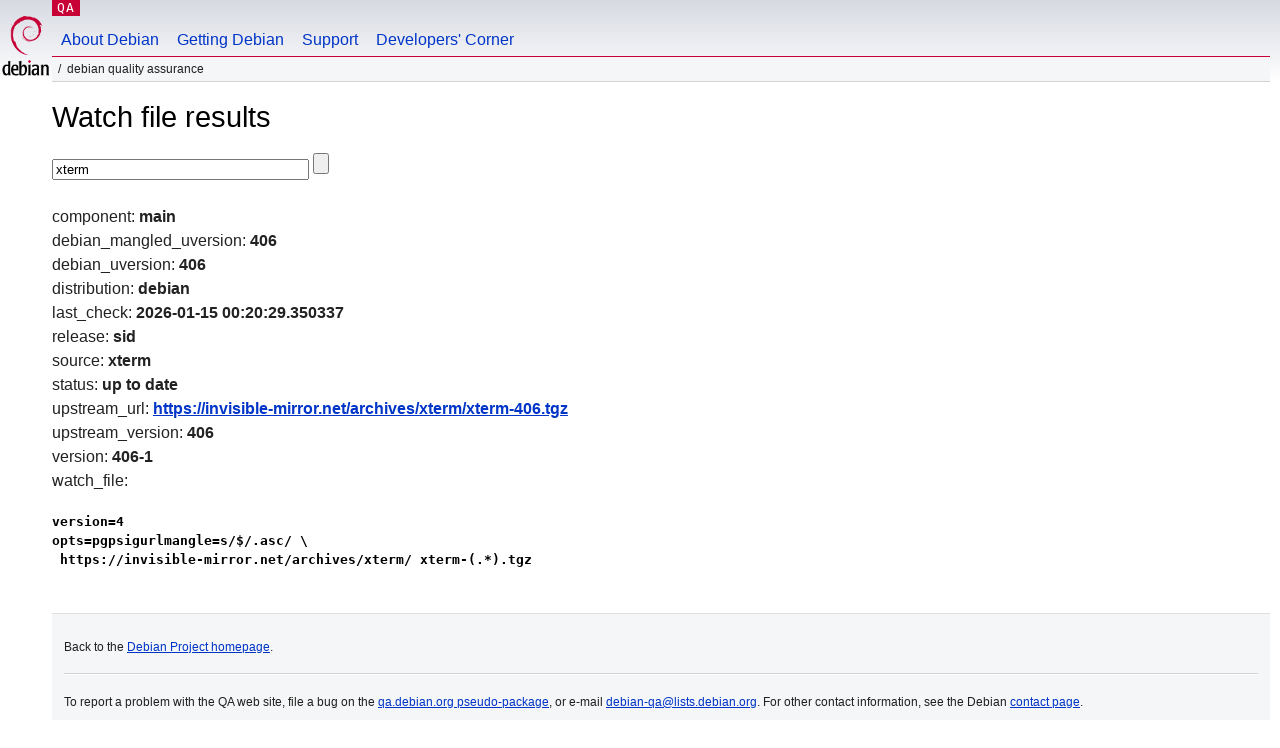

--- FILE ---
content_type: text/html; charset=utf-8
request_url: https://qa.debian.org/cgi-bin/watch?pkg=xterm
body_size: 1247
content:
<!DOCTYPE HTML PUBLIC "-//W3C//DTD HTML 4.0 Transitional//EN">
<html>
<head>
  <meta http-equiv="Content-Type" content="text/html; charset=utf-8">
  <title>Watch -- Debian Quality Assurance</title>
  <link rev="made" href="mailto:debian-qa@lists.debian.org">
  <link rel="shortcut icon" href="/favicon.ico">
  <link type="text/css" rel="stylesheet" href="https://www.debian.org/debian.css">
</head>
<body>
<div id="header">
	<div id="upperheader">
		<div id="logo">
			<a href="https://www.debian.org/" title="Debian Home"><img src="/Pics/openlogo-50.png" alt="Debian" width="50" height="61"></a>
		</div>
		<p class="section"><a href="/">QA</a></p>
	</div>
	<div id="navbar">
		<p class="hidecss"><a href="#inner">Skip Quicknav</a></p>
		<ul>
		   <li><a href="https://www.debian.org/intro/about">About Debian</a></li>
		   <li><a href="https://www.debian.org/distrib/">Getting Debian</a></li>
		   <li><a href="https://www.debian.org/support">Support</a></li>
		   <li><a href="https://www.debian.org/devel/">Developers'&nbsp;Corner</a></li>
		</ul>
	</div>
	<p id="breadcrumbs">Debian Quality Assurance</p>
</div>
<div id="content">
<h1>Watch file results</h1>
<p>
<form name="f1" action="watch" method="GET">
<input type="text" name="pkg" value="xterm" size="30" maxlength="80" />
<input type="submit">
</form>
</p>
component: <b>main</b><br />
debian_mangled_uversion: <b>406</b><br />
debian_uversion: <b>406</b><br />
distribution: <b>debian</b><br />
last_check: <b>2026-01-15 00:20:29.350337</b><br />
release: <b>sid</b><br />
source: <b>xterm</b><br />
status: <b>up to date</b><br />
upstream_url: <b><a href="https://invisible-mirror.net/archives/xterm/xterm-406.tgz">https://invisible-mirror.net/archives/xterm/xterm-406.tgz</a></b><br />
upstream_version: <b>406</b><br />
version: <b>406-1</b><br />
watch_file: <b><pre>version=4
opts=pgpsigurlmangle=s/$/.asc/ \
 https://invisible-mirror.net/archives/xterm/ xterm-(.*).tgz
</pre></b><br />

</div>
<div id="footer">
<hr class="hidecss">
<p>Back to the <a href="https://www.debian.org/">Debian Project homepage</a>.</p>
<hr>
<div id="fineprint">
  <p>To report a problem with the QA web site, file a bug on the
  <a href="https://bugs.debian.org/qa.debian.org">qa.debian.org pseudo-package</a>,
  or e-mail <a href="mailto:debian-qa@lists.debian.org">debian-qa@lists.debian.org</a>.
  For other contact information, see the Debian <a href="https://www.debian.org/contact">contact page</a>.</p>
<p>
Made by Christoph Berg.<br>
Rendering took 0.017s.

  <br>
  Copyright &copy; 1997-2015
 <a href="https://www.spi-inc.org/">SPI</a>; See <a href="https://www.debian.org/license" rel="copyright">license terms</a><br>
  Debian is a registered <a href="https://www.debian.org/trademark">trademark</a> of Software in the Public Interest, Inc.
</p>
</div>
</div> <!-- end footer -->
</div>
</body>
</html>


--- FILE ---
content_type: text/css
request_url: https://www.debian.org/debian.css
body_size: 4459
content:
/*
	https://www.debian.org Stylesheet

	Copyright 2011 Kalle Söderman

	This stylesheet is free software; you can redistribute it and/or modify it
	under the terms of the GNU General Public License, version 2, as published by
	the Free Software Foundation.

	This program is distributed in the hope that it will be useful, but WITHOUT ANY
	WARRANTY; without even the implied warranty of MERCHANTABILITY or FITNESS FOR A
	PARTICULAR PURPOSE. See the GNU General Public License for more details.

	You should have received a copy of the GNU General Public License along with
	this program; if not, write to the Free Software Foundation, Inc., 51 Franklin
	Street, Fifth Floor, Boston, MA 02110-1301 USA.

	The license text can also be found at https://www.gnu.org/copyleft/gpl.html and
	/usr/share/common-licenses/GPL-2 on Debian.
*/

/* ATTENTION: when updating this file, then please keep it consistent with the debian.css file(s) in other Debian websites:
	packages.d.o: https://salsa.debian.org/webmaster-team/packages/-/blob/master/static/debian.css
*/

/*
	Font size table (Browser default 16px)

	pixels      relative
	--------------------
	36px        2.25em
	31px        0.5161em
	24px        1.5em
	21px        1.3125em
	18px        1.125em
	16px        1em
	14px        0.875em
	12px        0.75em
	11px        0.6875em
	10px        0.625em
	9px         0.5625em
	--------------------
*/

/* Reset */
html, body, div, span, applet, object, iframe, h1, h2, h3, h4, h5, h6, p,
blockquote, pre, a, abbr, acronym, address, big, cite, code, del, dfn, em,
font, img, ins, kbd, q, s, samp, small, strike, strong, sub, sup, tt, var, dl,
dt, dd, ol, ul, li, fieldset, form, label, legend, table, caption, tbody,
tfoot, thead, tr, th, td {
	margin: 0;
	padding: 0;
	border: 0;
	outline: 0;
	font-weight: inherit;
	font-style: inherit;
	font-size: 100%;
	font-family: inherit;
	vertical-align: baseline;
}

body            { line-height: 1; color: #000; background: #fff; }
ol, ul          { list-style: none; }
table           { border-collapse: separate; border-spacing: 0; }
blockquote, q   { quotes: "" ""; }
html            { background-color: transparent; }
caption, th, td { text-align: left; font-weight: normal; }
blockquote:before, blockquote:after, q:before, q:after { content: ""; }

/* Main */
body {
	margin: 0;
	font: normal 100% sans-serif;
	line-height: 1.5;
	color: #222;
}
#content {
	margin: 0 10px 0 52px;
}
#inner {
	position: relative;
}
#maincol {
	margin: 0 15em 1.5em 0;
}

/* Header */
#header {
	margin: 0;
	padding: 0 10px 0 52px;
	background: repeat-x linear-gradient(to bottom, #d7d9e2, transparent);
}
#header a:link,
#header a:visited,
#second-nav a:link,
#second-nav a:visited {
	text-decoration: none;
}
#header a:hover,
#second-nav a:hover {
	text-decoration: underline;
}
#breadcrumbs {
	margin: 0;
	font-size: 0.75em;
	text-transform: lowercase;
	line-height: 2;
	background-color: transparent;
	background-color: #f5f6f7;
	border-bottom: 1px solid #d2d3d7;
	min-height: 20px;
}
#breadcrumbs:before {
	content: "/";
	margin-left: 0.5em;
	margin-right: 0.5em;
}
p.section {
	margin: 0;
	padding: 0 5px;
	font-family:monospace;
	line-height: 16px;
	color: #fff;
	text-transform: uppercase;
	letter-spacing: 0.08em;
	position:absolute;
	top: 0;
	left: 52px;
	background-color: #c70036;
}
p.section a {
	color: #fff;
	text-decoration: none;
}
p.section a:hover {
	color: #fff;
	text-decoration: underline;
}
#navbar {
	background-color: transparent;
	list-style: none;
	display: block;
	border-bottom: 1px solid #c70036;
	text-indent: 0;
	padding: 0;
	margin-top: 0;
	margin-bottom: 0;
}
#navbar ul {
	margin: 0;
	padding: 0;
	clear: both;
	overflow: hidden;
	min-height: 45px;
}
#navbar li {
	list-style: none;
	float: left;
	padding: 0;
	margin: 0;
}
#navbar a:link,
#navbar a:visited {
	padding: 1.75em 0.5em 0.25em 0.5em;
	border-left: 1px solid transparent;
	border-right: 1px solid transparent;
	display: block;
	text-decoration: none;
}
#navbar a:visited {
	color: #54638c;
}
#navbar a:hover,
#navbar a:visited:hover {
	background-color: #f5f6f7;
	border-left: 1px solid  #d2d3d7;
	border-right: 1px solid #d2d3d7;
	text-decoration: underline;
}
#navbar-right {
	float: right;
	position: absolute;
	right: 370px;
}
ul.subnav {
	list-style: none;
	margin-left: 0;
	padding-left: 0;
	margin-top: 0;
}
ul.subnav li {
	display: inline;
	margin-right: 1em;
}
#searchbox {
	text-align: left;
	line-height: 1;
	margin: 0 10px 0 0.5em;
	padding: 1px 0;
	position: absolute;
	top: 0;
	right: 0;
	font-size: 0.75em;
}
#searchbox p {
	margin: 0;
	padding: 0;
}
#upperheader {
	margin: 0;
	padding: 0;
}
#logo {
	position:absolute;
	top: 0;
	left: 0;
	padding: 0;
	background-color: transparent;
	border: 1px solid transparent;
	border-top: 0;
	width: 50px;
	height: 5.07em;
	min-height: 65px;
}
#logo a {
	display: block;
	position: relative;
	padding: 0;
	height: 100%;
	min-height: 65px;
}
#logo img {
	margin-top: 5px;
	position: absolute;
	bottom: 0.3em;
	overflow: auto;
}
#logo:hover {
	border: 1px solid #d2d3d7;
	border-top: 0;
	background-color: #f5f6f7;
}

/* Links */
a:link {
	color: #0035c7;
	text-decoration: underline;
}
a:visited {
	color: #54638c;
}
a:link:hover {
	text-decoration: none;
	color: #00207a;
}
a:visited:hover {
	text-decoration: none;
}
a:active {
	color: #c2c3c7;
}
a img {
	border: 0;
}
a:link.rss_logo {
	font-size: 0.75em;
	float: right;
	line-height: 10px;
	color: #fff;
	background-color: #ff6600;
	font-weight: bold;
	font-family: sans-serif;
	text-align: center;
	text-decoration: none;
	padding: 0.25em;
	margin-left: 0.25em;
	border: 1px solid #ff6600;
}
a:link.rss_logo:hover {
	background-color: #fff;
	border: 1px solid #ff6600;
	color: #ff6600;
}
a.rss_logo.generic {
	background-color: #ff8800;
}
a.rss_logo.generic:hover {
	background-color: #ee7700;
}
a.rss_logo::after {
	content: none;
}

/* Secondnav */
#second-nav {
	width: 16em;
	font-size: 0.75em;
	line-height: 1.5;
	float: right;
	top: 0;
	right: 0;
	margin: 3em 0 0;
	padding: 0 0 0 1em;
	border-left: 1px solid #d2d3d7;
}
#second-nav ul {
	padding: 0;
	margin: 0;
	list-style: none;
}
#second-nav ul ul {
	margin-left: 1em;
}
#second-nav li {
	font-weight: normal;
	margin: 0;
	padding: 0;
}
#second-nav p {
	line-height: 2;
	font-weight: bold;
	margin: 0;
}
#second-nav h2 {
	margin: 0;
}

/* Typography */
p {
	margin: 1.5em 0;
}
strong {
	font-weight: bold;
}
em {
	font-style: italic;
	color: #444;
}
small {
	font-size: 0.75em;
}
sup {
	font-size: 0.75em;
	vertical-align:top;
}
h1, h2, h3, h4, h5, h6 {
	font-weight: 600;
	color: #000;
}
h1 {
	font-weight: normal;
	font-size: 1.8em;
	line-height: 0.83333;
	margin: 0.83333em 0;
}
h2 {
	font-size: 1.4em;
	font-weight: normal;
	line-height: 1.0714286;
	margin: 1.0714286em 0;
}
h3 {
	font-size: 1.125em;
	line-height: 1.333em;
	margin: 1.333em 0 0;
}
h4 {
	font-weight: normal;
	font-style: italic;
	margin: 1.5em 0;
	color: #444;
}
h5 {
	font-style: italic;
	font-size: 0.75em;
	margin: 2em 0;
}
ol,ul {
	padding-left: 1.5em;
	margin-left: 0;
	margin: 1.5em 0;
}
ol>ol, ul>ul, li>ol, li>ul {
	margin: 0;
}
ol {
	list-style-type: decimal;
}
ul {
	list-style-type: disc;
}
th {
	font-weight: bold;
	margin: 1.5em 0;
}
hr {
	border: none;
	background-color: #bbb;
	height: 1px;
	margin: 1.4375em 0 1.5em;
}
pre {
	margin: 1.5em 0;
	overflow: auto;
	font-family: monospace;
	white-space: pre;
	color: #000;
}
tt, kbd, code {
	font-family: monospace;
	/* see https://lists.debian.org/debian-www/2011/08/msg00181.html */
	/* white-space: pre; */
	color: #000;
}
var {
	font-family: monospace;
	font-style: italic;
	color: #000;
}
dt {
	margin: 1.5em 0 0;
	font-weight: bold;
}
dd {
	margin: 0 0 0 1.5em;
}
blockquote {
	font-size: 0.75em;
	margin: 2em;
	line-height: 2;
}
cite {
	font-style: italic;
	color: #444;
}
acronym, abbr {
	text-transform: uppercase;
	font-size: 0.9em;
}
.toc {
	font-size: 0.75em;
	list-style:none;
	border-bottom: dotted grey;
	border-width: 1px;
	line-height:1.833;
	padding: 0;
	max-width: 62%;
	margin: 2em 0;
}
.toc li {
	border-top: dotted grey;
	border-width: 1px;
	padding: 0.0833em 0;
 }
.toc a {
	display: block;
	text-decoration: none;
}
.toc a:hover {
	display: block;
	background-color: #f0f0f4;
	text-decoration: underline;
}
.toc dt {
	margin: 0;
	border-top: dotted grey;
	border-width: 1px;
	padding: 0.0833em 0;
}

/* Sitemap */
.card {
	clear: both;
	margin: 1.5em 0;
	background-position: 0 -50px;
	background-repeat: repeat-x;
	padding: 0;
}
.card ul {
}
.card ul li {
	list-style: none;
}
.card h2 {
}
.lefthalf {
	float: left;
}
.righthalf {
	margin-left: 50%;
}
.lefthalf ul {
	margin-top: 0;
}

/* Footer */
#footer {
	font-size: 0.75em;
	border: 1px solid #dfdfe0;
	padding: 1em;
	background-color: #f5f6f7;
	margin: 0 10px 0 52px;
	line-height: 1.5em;
	border-left: 0;
	border-right: 0;
	clear: both;
}
#content #footer {
	margin-left: 0;
}
#footer p {
	margin: 1em 0;
}
#footer hr {
	border-top: 1px solid #d2d3d7;
	border-bottom: 1px solid #fff;
	height: 0;
}
#footer .editbar li {
	display: inline;
	margin-right: 2em;
}
#footer .info {
}
#fineprint {
	margin-bottom: 1em;
}
#footermap {
	list-style:none;
	margin: 0;
	padding: 0;
	width: 100%;
	overflow: hidden;
	border: 0;
}
ul#footermap-cola a,
ul#footermap-colb a,
ul#footermap-colc a,
ul#footermap-cold a,
ul#footermap-cole a {
	padding-left: 0;
}
ul#footermap-cola,
ul#footermap-colb,
ul#footermap-colc,
ul#footermap-cold,
ul#footermap-cole {
	float: left;
	width: 19%;
	min-width: 11em;
	height: 9em;	/* Update when adding items */
	margin: 0 1% 0 0;
	padding: 2em 0 0;
	list-style: none;
}
ul#footermap-cole {
	width: 18.9%;
	margin-right: 0;
}
#footermap-wrap {
	padding: 2em;
	border-top: 1px solid #fff;
}
#footermap a {
	margin: 0;
}
#footermap ul{
	list-style: none;
	padding: 0;
}
#footermap li {
	text-indent: 0;
	background-color: transparent;
	font-weight: bold;
}
#footermap li ul {
	margin: 0;
	padding: 0;
}
#footermap li li {
	margin: 0;
	text-indent: 0;
	padding: 0;
	font-weight: normal;
	border: 0;
	background-image: none;
	background-color: transparent;
}
#serverselect {
}
#serverselect input,
#serverselect option, 
#serverselect select {
}
#serverselect ul {
	display: inline;
	margin-left: 2em;
}
#serverselect li {
	list-style: none;
	display: inline;
	padding: 0 1em;
	margin: 0;
}
#serverselect form p {
	margin: 0;
	padding: 0;
	line-height: 1;
}
.lcol50 {
	float: left;
	width: 49%;
	font-size: 0.75em;
	margin: 0;
	padding: 0 0.5em 0 0;
}
.lcol50 h2 {
	margin-top: 0;
}
.rcol50 {
	margin:0 0 0 51%;
	padding: 0;
	font-size: 0.75em;
}
#pageLang {
	position: relative;	/* establish a containing box. needed for langContainer */
}
form#pageLang {
	display: inline;
}

/* Extras */
input:focus {
	background-color:#ffffcb;
}
.hidecss {
	display: none;
}
.clear {
	clear: both;
}
#clear {
	clear: both;
	border: 0;
	height: 1px;
	display: block;
}
.quicklist {
	list-style: none;
	font-size: 0.75em;
	margin: 2em 0;
	padding: 0;
	text-indent: 0;
	line-height: 2em;
}
.quicklist li  {
	display: inline;
}
.item p{
	margin: 0;
}
.item h2,
.item p,
.item ul{
	margin-right: 10px;
}
.item h2,
.item h3,
.item h4,
.item h5 {
	margin-top: 0;
}
.line {
	padding: 0;
	width: auto;
	overflow: hidden;
}
div.downloads {
	border-top: 0.17em solid #339900;
	margin: 1.33em 0 0;
}
.downloads ul.downlist {
	margin: 0;
}
div.downloads .col50 {
	border-top: 0.15em solid #339900;
}
ul.downlist {
	padding-left: 30px;
	text-indent: 0;
	background: url('Pics/emblem-downloads.png') no-repeat 0 0.15em;
	min-height: 23px;
/*border-top: 0.17em solid #339900; */
}
ul.quicklist.downlist {
	border-top: 0.17em solid #339900;
	padding-top: 0.25em;
	margin-top: 1.6em;
}
ul.downlist li {
	display: inline;
}
ul.downlist li:after {
	content: ', ';
}
ul.downlist li:last-child:after {
	content: '';
}

/* don't consider dash in arch name as an hyphen #718307 */
ul.downlist li a {
	white-space: nowrap;
}

div.tip,
div.important,
div.warning,
div.note,
div.trans-note {
	padding: 0 2em 0 4em;
	margin: 1.85em 0 1.85em 0;
	background-repeat: no-repeat;
	background-position: 0.5em 0.5em;
	font-size: 0.75em;
	line-height: 2em;
	background-color: #ffffcb;
	border: 0.15em solid #cccca3;
}
div.tip p,
div.important p,
div.warning p,
div.note p,
div.trans-note p {
	margin: 1em 0;
}
div.tip {
	background-image: url('Pics/admon-tip.png');
}
div.important{
	background-image: url('Pics/admon-important.png');
}
div.warning {
	background-image: url('Pics/admon-warning.png');
}
div.note, div.trans-note  {
	background-image: url('Pics/admon-note.png');
}

/* Layout Elements */
.col50, 
.cardleft,
.cardright {
	width: 47.5%;
	float: left;
	padding-bottom: 1.5em;
}
.lastcol,
.cardright {
	margin: auto;
	width: 47.5%;
	float: left;
	padding-right: 0;
	margin-left: 5%;
}
.lastcol h2,
.lastcol p,
.lastcol ul {
	margin-right: 0;
}
.cardleft h2 {
	margin-right: 1em;
}
.cardright div {
	margin-left: 1.5em;
}
.cardright h2 {
	margin-left: 1em;
}
.votemenu a {
	display: block;
}
table.vote td, table.vote th {
	padding-right: 1.5em;
}
table.vote.matrix td, table.vote.matrix th {
	text-align: center;
	padding: 1em;
}
#maincol.with-toolbox {
	margin-right: 14em;
}
div.tabular table, table.tabular, table.vendors {
/*border-bottom: 1px solid #a9abb3;
	border-top: 1px solid #a9abb3; */
	border-bottom: 0.15em solid #666;
	border-top: 0.15em solid #666;
	font-size: 0.75em;
	margin-bottom: 4em;
	margin-top: -0.169em;
	text-align: left;
	width: 80%;
}
table td {
	padding-right: 1.5em;
	padding-bottom: 0.5em;
	padding-top: 0.5em;
	line-height: 1.2em;
	border-top: dotted grey;
	border-width: 1px;
}
div.tabular table tr, table.tabular tr, table.vendors tr {
	width: 100%;
}
table th {
	padding-right: 1.5em;
	padding-bottom: 0.5em;
	padding-top: 0.5em;
	line-height: 1.5em;
}
div.tabular table td, table.tabular td, table.vendors td {
	border-top: dotted grey;
	border-width: 1px;
}
div.tabular table > td:first-child,
table.tabular > td:first-child,
table.vendors > td:first-child {
	background-image: none;
}
#pageLang p, #pageLang form {
	display: inline;
}
.inline  a {
	float: left;
	margin-right: 1em;
}
#langSelector {
/*color: #0035c7;
	text-decoration: underline; */
}
#langSelector:hover {
/*cursor: pointer;
	text-decoration: none; */
}
#langContainer {
	padding-top: 0.5em;
/*background-color: #f5f6f7;
	background-color: #fff;
	background: repeat-x 0 bottom / 100% linear-gradient(to bottom, transparent, #d7d9e2);
	display: none;
	position: absolute;
	left: -1em;
	padding: 0.5em 1em 1em;
	margin-right: -1em;
	border-bottom: 1px solid #dfdfe0;
	min-width: 100%; */	/* make it reach the right edge if only a few languages are available */
}
#langContainer a {
	margin-right: 1em;
}
#pageLang:hover #langContainer {
	display: block;
}
.partnerlogo {
	max-width: 200px;
}

/* for l10n-arabic */
.bidi {
	direction: rtl;
	text-align: right;
}
ul.nodecoration {
	list-style: none;
	padding: 0;
}

/* For form */
.action-block-form {
	margin-left: 4em;
}

/* For small screens */
@media only screen and (max-width: 38em) {
	div#header {
		margin: 0 2px;
		padding: 0;
	}
	div#logo {
		position: relative;
		top: 0;
		height: auto;
		margin: 0;
		padding: 0;
		min-height: 0;
	}
	div#logo a {
		height: auto;
		height: 61px;
	}
	div#logo a img {
		margin: 0;
		padding: 0;
		display: block;
	}
	#upperheader p.section {
		left: 70px;
		top: 0;
	}
	div#searchbox {
		position: relative;
		margin: -31px 0 0 60px;
		float: right;
		bottom: 0;
		padding: 0;
	}
	div#searchbox input[name="P"] {
		width: 200px;
	}
	div#navbar {
		display: block;
		position: relative;
		clear: both;
	}
	#navbar ul {
		min-height: 1.5em;
		display: block;
	}
	#navbar li {
		display: inline;
		float: none;
		margin: 0;
		padding: 0;
	}
	div#navbar a:link, div#navbar a:visited {
		display: inline;
		margin: 0 1.5em 0 0;
		padding: 0.25em 0;
		border: 0;
		background-color: transparent;
	}
	div#content {
		margin: 0 2px;
	}
	ul.toc {
		max-width: none;
	}
	div#maincol {
		margin-right: 0;
	}
	div.tip, div.important, div.warning, div.note, div.trans-note {
		overflow: hidden;
	}
	div.trans-note {
		position: relative;
		top: 0;
		right: 0;
		left: 0;
		margin: 0;
		background-image: none;
		padding: 0;
		padding-left: 1em;
	}
	div#second-nav {
		margin-left: 1em;
		width: auto;
	}
	div#footer {
		margin-left: 10px;
		padding-left: 0;
		padding-right: 0;
	}
}

/* aside used for pics aside text */
aside {
	float: right;
	width: 30%;
	margin: 0 1.5%;
	padding-left: 10px;
	padding-right: 10px;
	font-style: italic;
	background-color: #d2d3d7;
}
aside.light {
	float: right;
	width: 20%;
	margin: 0 1.5%;
	padding: 15px;
	text-align: center;
	background-color: #fff;
}
